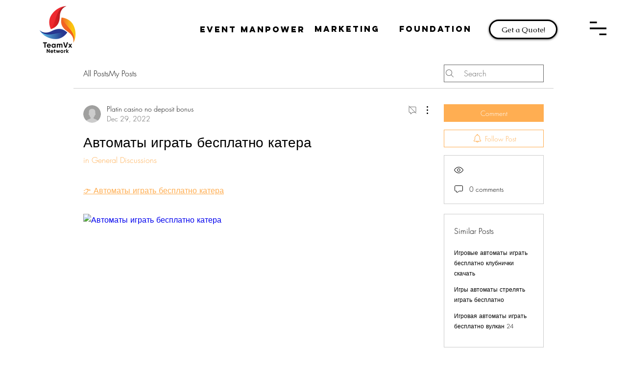

--- FILE ---
content_type: text/html; charset=utf-8
request_url: https://www.google.com/recaptcha/api2/aframe
body_size: 268
content:
<!DOCTYPE HTML><html><head><meta http-equiv="content-type" content="text/html; charset=UTF-8"></head><body><script nonce="gTQgxjcu2s4nKOjk-8RtVQ">/** Anti-fraud and anti-abuse applications only. See google.com/recaptcha */ try{var clients={'sodar':'https://pagead2.googlesyndication.com/pagead/sodar?'};window.addEventListener("message",function(a){try{if(a.source===window.parent){var b=JSON.parse(a.data);var c=clients[b['id']];if(c){var d=document.createElement('img');d.src=c+b['params']+'&rc='+(localStorage.getItem("rc::a")?sessionStorage.getItem("rc::b"):"");window.document.body.appendChild(d);sessionStorage.setItem("rc::e",parseInt(sessionStorage.getItem("rc::e")||0)+1);localStorage.setItem("rc::h",'1769431901639');}}}catch(b){}});window.parent.postMessage("_grecaptcha_ready", "*");}catch(b){}</script></body></html>